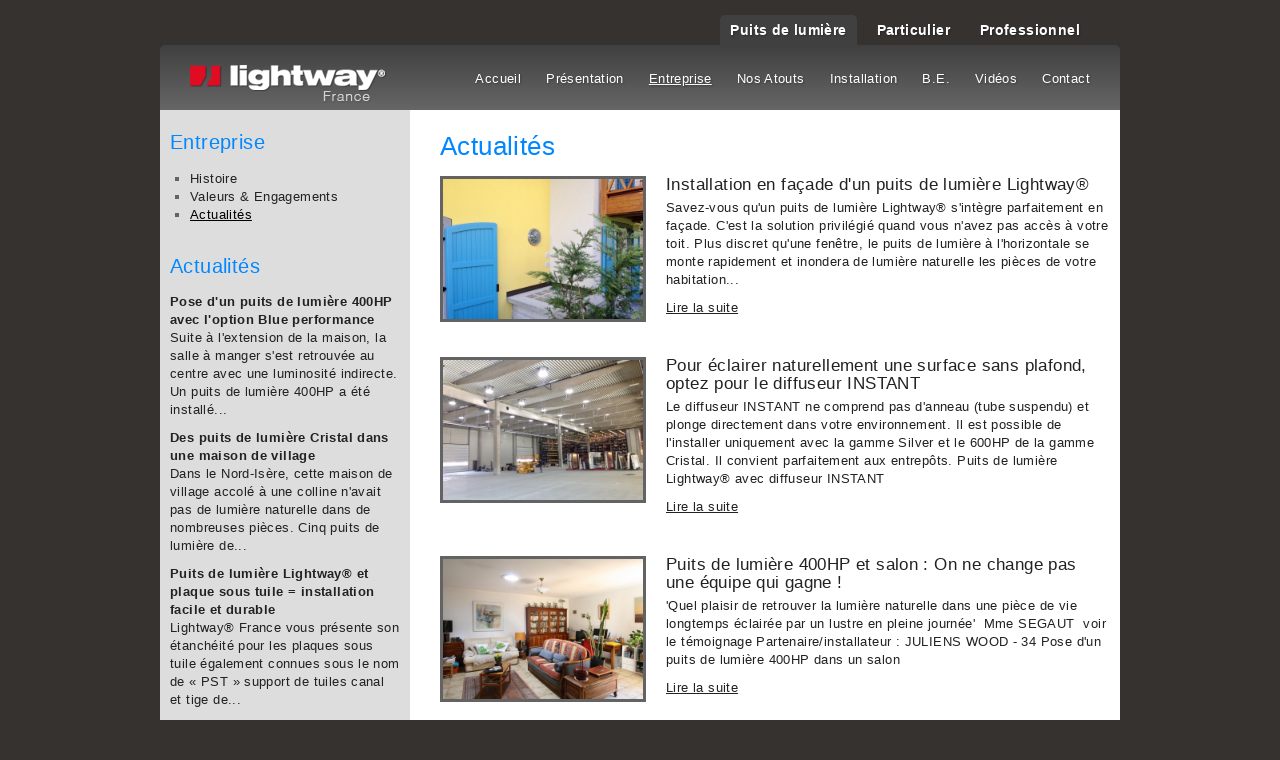

--- FILE ---
content_type: text/html; charset=utf-8
request_url: http://lightwayfrance.fr/actualites?page=3
body_size: 6875
content:
<!DOCTYPE html PUBLIC "-//W3C//DTD XHTML+RDFa 1.0//EN"
  "http://www.w3.org/MarkUp/DTD/xhtml-rdfa-1.dtd">
<html xmlns="http://www.w3.org/1999/xhtml" xml:lang="fr" version="XHTML+RDFa 1.0" dir="ltr"
  
  xmlns:content="http://purl.org/rss/1.0/modules/content/"
  xmlns:dc="http://purl.org/dc/terms/"
  xmlns:foaf="http://xmlns.com/foaf/0.1/"
  xmlns:og="http://ogp.me/ns#"
  xmlns:rdfs="http://www.w3.org/2000/01/rdf-schema#"
  xmlns:sioc="http://rdfs.org/sioc/ns#"
  xmlns:sioct="http://rdfs.org/sioc/types#"
  xmlns:skos="http://www.w3.org/2004/02/skos/core#"
  xmlns:xsd="http://www.w3.org/2001/XMLSchema#">

<head profile="http://www.w3.org/1999/xhtml/vocab">
  <meta http-equiv="Content-Type" content="text/html; charset=utf-8" />
<link rel="shortcut icon" href="http://lightwayfrance.fr/sites/default/files/favicon.ico" type="image/vnd.microsoft.icon" />
<meta name="description" content="Puits de lumière et conduits de lumière Lightway® distribués en exclusivité en France par LUMIVERT. Le puits de lumière Lightway® est le conduit de lumière dernière génération. Nous proposons la vente et l’installation des puits de lumière et conduits de lumière Lightway® sur toute la France." />
<meta name="keywords" content="puits de lumière, conduit de lumière, puit de lumiere, tube de lumière, conduits de lumière, canon de lumière, tarif, prix, installation, lumière naturelle" />
<meta name="generator" content="Drupal 7 (http://drupal.org)" />
<link rel="canonical" href="http://lightwayfrance.fr/actualites" />
<link rel="shortlink" href="http://lightwayfrance.fr/actualites" />
  <meta name="viewport" content="width=device-width, initial-scale=1.0">
  <title>Actualités | Puits de lumière LIGHTWAY et conduit de lumière naturelle</title>
  <link type="text/css" rel="stylesheet" href="http://lightwayfrance.fr/sites/default/files/css/css_xE-rWrJf-fncB6ztZfd2huxqgxu4WO-qwma6Xer30m4.css" media="all" />
<link type="text/css" rel="stylesheet" href="http://lightwayfrance.fr/sites/default/files/css/css_S26w7qpNpPD50KMaZPYzlzdTHTzwl1WEmzVwHslBKxM.css" media="all" />
<link type="text/css" rel="stylesheet" href="http://lightwayfrance.fr/sites/default/files/css/css_zBL88ASP3pSjMdMkXcrlsBzMwTCsYfGZ1ZbocTcu_j0.css" media="all" />
<link type="text/css" rel="stylesheet" href="http://lightwayfrance.fr/sites/default/files/css/css_7eL73fQ1VwpJWQxgPChAwnS4qwAPXEW_bFCXzsa-iuY.css" media="all" />
<link type="text/css" rel="stylesheet" href="http://lightwayfrance.fr/sites/default/files/css/css_mDxCF8ImVBb6oiL7Rq6KarwvxmvDV5PjnhYNE29pt_0.css" media="print" />
  <script type="text/javascript" src="http://lightwayfrance.fr/sites/all/modules/jquery_update/replace/jquery/1.7/jquery.min.js?v=1.7.2"></script>
<script type="text/javascript" src="http://lightwayfrance.fr/misc/jquery-extend-3.4.0.js?v=1.7.2"></script>
<script type="text/javascript" src="http://lightwayfrance.fr/misc/jquery-html-prefilter-3.5.0-backport.js?v=1.7.2"></script>
<script type="text/javascript" src="http://lightwayfrance.fr/misc/jquery.once.js?v=1.2"></script>
<script type="text/javascript" src="http://lightwayfrance.fr/misc/drupal.js?t8sy2q"></script>
<script type="text/javascript" src="http://lightwayfrance.fr/sites/all/modules/crm/scripts/crm.js?t8sy2q"></script>
<script type="text/javascript" src="http://lightwayfrance.fr/sites/default/files/languages/fr_FRty5WI9iTL9W6KCZvfaKGB8Ew5-p4P4RtkAS0IKthk.js?t8sy2q"></script>
<script type="text/javascript" src="http://lightwayfrance.fr/sites/all/modules/lightbox2/js/lightbox.js?1769470186"></script>
<script type="text/javascript" src="http://lightwayfrance.fr/sites/all/themes/lightway/js/scripts.js?t8sy2q"></script>
<script type="text/javascript" src="http://lightwayfrance.fr/sites/all/themes/lightway/js/jquery.slides.min.js?t8sy2q"></script>
<script type="text/javascript" src="http://lightwayfrance.fr/sites/all/themes/lightway/js/slicknav/dist/jquery.slicknav.js?t8sy2q"></script>
<script type="text/javascript">
<!--//--><![CDATA[//><!--
jQuery.extend(Drupal.settings, {"basePath":"\/","pathPrefix":"","setHasJsCookie":0,"ajaxPageState":{"theme":"lightway","theme_token":"uu9MgKt_aDxb7kBzwwhaCiWIJ1geHZ7MmKRZ-csE3rA","js":{"sites\/all\/modules\/jquery_update\/replace\/jquery\/1.7\/jquery.min.js":1,"misc\/jquery-extend-3.4.0.js":1,"misc\/jquery-html-prefilter-3.5.0-backport.js":1,"misc\/jquery.once.js":1,"misc\/drupal.js":1,"sites\/all\/modules\/crm\/scripts\/crm.js":1,"public:\/\/languages\/fr_FRty5WI9iTL9W6KCZvfaKGB8Ew5-p4P4RtkAS0IKthk.js":1,"sites\/all\/modules\/lightbox2\/js\/lightbox.js":1,"sites\/all\/themes\/lightway\/js\/scripts.js":1,"sites\/all\/themes\/lightway\/js\/jquery.slides.min.js":1,"sites\/all\/themes\/lightway\/js\/slicknav\/dist\/jquery.slicknav.js":1},"css":{"modules\/system\/system.base.css":1,"modules\/system\/system.menus.css":1,"modules\/system\/system.messages.css":1,"modules\/system\/system.theme.css":1,"sites\/all\/modules\/domain\/domain_nav\/domain_nav.css":1,"modules\/field\/theme\/field.css":1,"modules\/node\/node.css":1,"modules\/search\/search.css":1,"modules\/user\/user.css":1,"sites\/all\/modules\/views\/css\/views.css":1,"sites\/all\/modules\/ckeditor\/css\/ckeditor.css":1,"sites\/all\/themes\/lightway\/css\/tabs.css":1,"sites\/all\/modules\/ctools\/css\/ctools.css":1,"sites\/all\/modules\/lightbox2\/css\/lightbox.css":1,"sites\/all\/themes\/lightway\/css\/default.css":1,"sites\/all\/themes\/lightway\/css\/layout.css":1,"sites\/all\/themes\/lightway\/css\/style.css":1,"sites\/all\/themes\/lightway\/css\/rwd.css":1,"sites\/all\/themes\/lightway\/js\/slicknav\/dist\/slicknav.css":1,"sites\/all\/themes\/lightway\/css\/print.css":1}},"lightbox2":{"rtl":"0","file_path":"\/(\\w\\w\/)public:\/","default_image":"\/sites\/all\/modules\/lightbox2\/images\/brokenimage.jpg","border_size":10,"font_color":"000","box_color":"fff","top_position":"","overlay_opacity":"0.8","overlay_color":"000","disable_close_click":1,"resize_sequence":0,"resize_speed":400,"fade_in_speed":400,"slide_down_speed":600,"use_alt_layout":0,"disable_resize":0,"disable_zoom":1,"force_show_nav":0,"show_caption":1,"loop_items":0,"node_link_text":"View Image Details","node_link_target":0,"image_count":"Image !current \/ !total","video_count":"Video !current \/ !total","page_count":"Page !current \/ !total","lite_press_x_close":"press \u003Ca href=\u0022#\u0022 onclick=\u0022hideLightbox(); return FALSE;\u0022\u003E\u003Ckbd\u003Ex\u003C\/kbd\u003E\u003C\/a\u003E to close","download_link_text":"","enable_login":false,"enable_contact":false,"keys_close":"c x 27","keys_previous":"p 37","keys_next":"n 39","keys_zoom":"z","keys_play_pause":"32","display_image_size":"original","image_node_sizes":"()","trigger_lightbox_classes":"","trigger_lightbox_group_classes":"","trigger_slideshow_classes":"","trigger_lightframe_classes":"","trigger_lightframe_group_classes":"","custom_class_handler":0,"custom_trigger_classes":"","disable_for_gallery_lists":true,"disable_for_acidfree_gallery_lists":true,"enable_acidfree_videos":true,"slideshow_interval":5000,"slideshow_automatic_start":true,"slideshow_automatic_exit":true,"show_play_pause":true,"pause_on_next_click":false,"pause_on_previous_click":true,"loop_slides":false,"iframe_width":600,"iframe_height":400,"iframe_border":1,"enable_video":0}});
//--><!]]>
</script>
</head>
<body class="html not-front not-logged-in one-sidebar sidebar-first page-actualites domain-lightway-local-8888 i18n-fr" >
  <div id="skip">
    <a href="#main-menu">Jump to Navigation</a>
  </div>
    <div id="page" class="page with-navigation">
<div id="page-inner">

  <!-- ______________________ HEADER _______________________ -->

  <div id="header">
  <div id="header-inner">

          <a href="/" title="Accueil" rel="home" id="logo">
        <img src="http://lightwayfrance.fr/sites/default/files/logo_0.png" alt="Accueil"/>
      </a>
    
    
          <div id="header-region">
          <div class="region region-header">
    <div id="block-menu-menu-top-menu" class="block block-menu block-odd clearfix">
  <div class="block-inner">

                		
		<div class="content" >
		  <ul class="menu"><li class="first leaf puits-de-lumi-re mid-1388"><a href="/puits-de-lumiere">Puits de lumière</a></li>
<li class="leaf particulier mid-1389"><a href="http://www.puits-de-lumiere-particulier.lightwayfrance.fr/puits-de-lumiere-particulier">Particulier</a></li>
<li class="last leaf professionnel mid-1390"><a href="http://www.puits-de-lumiere-professionnel.lightwayfrance.fr/puits-de-lumiere-professionnel">Professionnel</a></li>
</ul>		</div>

  </div>
</div> <!-- /block-inner /block --><div id="block-system-main-menu" class="block block-system main-menu block-menu block-even clearfix">
  <div class="block-inner">

                		
		<div class="content" >
		  <ul class="menu"><li class="first leaf accueil mid-870"><a href="/puits-de-lumiere">Accueil</a></li>
<li class="expanded pr-sentation mid-1364"><a href="/puits-de-lumiere-lightwayr">Présentation</a><ul class="menu"><li class="first leaf concept mid-1186"><a href="/puits-de-lumiere-lightwayr">Concept</a></li>
<li class="leaf avantages mid-1374"><a href="/avantages">Avantages</a></li>
<li class="last leaf t-moignages mid-1395"><a href="/temoignages">Témoignages</a></li>
</ul></li>
<li class="expanded active-trail entreprise mid-1365"><a href="/histoire-et-developpement-des-puits-de-lumiere-lightwayr" class="active-trail">Entreprise</a><ul class="menu"><li class="first leaf histoire mid-1367"><a href="/histoire-et-developpement-des-puits-de-lumiere-lightwayr">Histoire</a></li>
<li class="leaf valeurs-engagements mid-1375"><a href="/valeurs-engagements">Valeurs &amp; Engagements</a></li>
<li class="last leaf active-trail actualit-s mid-1379"><a href="/actualites" class="active-trail active">Actualités</a></li>
</ul></li>
<li class="expanded nos-atouts mid-1366"><a href="/puits-de-lumiere-isolation">Nos Atouts</a><ul class="menu"><li class="first leaf isolation-renforc-e mid-1235"><a href="/puits-de-lumiere-isolation">Isolation renforcée</a></li>
<li class="leaf efficacit- mid-1376"><a href="/efficacite-des-puits-de-lumiere-lightwayr">Efficacité</a></li>
<li class="last leaf r-activit- mid-1377"><a href="/reactivite">Réactivité</a></li>
</ul></li>
<li class="leaf installation mid-1190"><a href="/installation-dun-puits-de-lumiere-lightwayr">Installation</a></li>
<li class="leaf b-e- mid-1191"><a href="/bureau-detudes">B.E.</a></li>
<li class="leaf vid-os mid-1183"><a href="/lightway-tv">Vidéos</a></li>
<li class="last expanded contact mid-390"><a href="/demande-dinformations">Contact</a><ul class="menu"><li class="first leaf demande-d-informations mid-1222"><a href="/demande-dinformations">Demande d&#039;informations</a></li>
<li class="leaf demande-de-devis mid-1223"><a href="/demande-de-devis">Demande de devis</a></li>
<li class="last leaf etre-mis-en-relation-avec-un-installateur mid-1240"><a href="/etre-mis-en-relation-avec-un-installateur">Etre mis en relation avec un installateur</a></li>
</ul></li>
</ul>		</div>

  </div>
</div> <!-- /block-inner /block -->  </div>
      </div>
    
  </div> <!-- /header-inner -->
  </div> <!-- /header -->

  <!-- ______________________ MAIN _______________________ -->

  <div id="main" class="clearfix">

  
  

  <div id="main-inner">
	  


    <div id="content">
      <div id="content-inner" class="inner column center">

                  <div id="content-header">
			
						
            
                          <h1 class="title">Actualités</h1>
            
                        
                          <div class="tabs"></div>
            
                        
          </div> <!-- /#content-header -->
        
        <div id="content-area">
            <div class="region region-content">
    <div id="block-system-main" class="block block-system block-odd clearfix">
  <div class="block-inner">

                		
		<div class="content" >
		  <div class="view view-actualit-s-liste view-id-actualit_s_liste view-display-id-page view-dom-id-c4937aa8601da7f5b39e52855e2316e3">
        
  
  
      <div class="view-content">
        <div class="views-row views-row-1 views-row-odd views-row-first">
      
  <div class="views-field views-field-field-actualite-image">        <div class="field-content"><a href="/installation-en-facade-dun-puits-de-lumiere-lightwayr"><img typeof="foaf:Image" src="http://lightwayfrance.fr/sites/default/files/styles/actualite-liste/public/actualite/puits_de_lumiere_facade.jpg?itok=RMJOjP7_" width="500" height="350" alt="Puits de lumière Lightway® façade" /></a></div>  </div>  
  <div class="views-field views-field-title">        <span class="field-content"><a href="/installation-en-facade-dun-puits-de-lumiere-lightwayr">Installation en façade d&#039;un puits de lumière Lightway®</a></span>  </div>  
  <div class="views-field views-field-field-actualite-description">        <span class="field-content">Savez-vous qu'un puits de lumière Lightway® s'intègre parfaitement en façade. C'est la solution privilégié quand vous n'avez pas accès à votre toit. Plus discret qu'une fenêtre, le puits de lumière à l'horizontale se monte rapidement et inondera de lumière naturelle les pièces de votre habitation...</span>  </div>  
  <div class="views-field views-field-view-node">        <span class="field-content"><a href="/installation-en-facade-dun-puits-de-lumiere-lightwayr">Lire la suite</a></span>  </div>  </div>
  <div class="views-row views-row-2 views-row-even">
      
  <div class="views-field views-field-field-actualite-image">        <div class="field-content"><a href="/pour-eclairer-naturellement-une-surface-sans-plafond-optez-pour-le-diffuseur-instant"><img typeof="foaf:Image" src="http://lightwayfrance.fr/sites/default/files/styles/actualite-liste/public/actualite/puit_de_lumiere-suspendu.jpg?itok=C6OJgWu6" width="500" height="350" alt="puit de lumière entrepôt" /></a></div>  </div>  
  <div class="views-field views-field-title">        <span class="field-content"><a href="/pour-eclairer-naturellement-une-surface-sans-plafond-optez-pour-le-diffuseur-instant">Pour éclairer naturellement une surface sans plafond, optez pour le diffuseur INSTANT</a></span>  </div>  
  <div class="views-field views-field-field-actualite-description">        <span class="field-content">Le diffuseur INSTANT ne comprend pas d'anneau (tube suspendu) et plonge directement dans votre environnement. Il est possible de l'installer uniquement avec la gamme Silver et le 600HP de la gamme Cristal. Il convient parfaitement aux entrepôts.
Puits de lumière Lightway® avec diffuseur INSTANT

</span>  </div>  
  <div class="views-field views-field-view-node">        <span class="field-content"><a href="/pour-eclairer-naturellement-une-surface-sans-plafond-optez-pour-le-diffuseur-instant">Lire la suite</a></span>  </div>  </div>
  <div class="views-row views-row-3 views-row-odd">
      
  <div class="views-field views-field-field-actualite-image">        <div class="field-content"><a href="/puits-de-lumiere-400hp-et-salon-ne-change-pas-une-equipe-qui-gagne"><img typeof="foaf:Image" src="http://lightwayfrance.fr/sites/default/files/styles/actualite-liste/public/actualite/puits_de_lumiere_salon_0.jpg?itok=vygE_ZB1" width="500" height="350" alt="conduit de lumière salon" /></a></div>  </div>  
  <div class="views-field views-field-title">        <span class="field-content"><a href="/puits-de-lumiere-400hp-et-salon-ne-change-pas-une-equipe-qui-gagne">Puits de lumière 400HP et salon : On ne change pas une équipe qui gagne !</a></span>  </div>  
  <div class="views-field views-field-field-actualite-description">        <span class="field-content">'Quel plaisir de retrouver la lumière naturelle dans une pièce de vie longtemps éclairée par un lustre en pleine journée'  Mme SEGAUT  voir le témoignage
Partenaire/installateur : JULIENS WOOD - 34
Pose d'un puits de lumière 400HP dans un salon

</span>  </div>  
  <div class="views-field views-field-view-node">        <span class="field-content"><a href="/puits-de-lumiere-400hp-et-salon-ne-change-pas-une-equipe-qui-gagne">Lire la suite</a></span>  </div>  </div>
  <div class="views-row views-row-4 views-row-even">
      
  <div class="views-field views-field-field-actualite-image">        <div class="field-content"><a href="/le-dome-en-cristal-sintegre-merveilleusement-bien-sur-de-lardoise-rombo"><img typeof="foaf:Image" src="http://lightwayfrance.fr/sites/default/files/styles/actualite-liste/public/actualite/puits_de_lumiere_ardoise_rombo.jpg?itok=AqyS6Bih" width="500" height="350" alt="Puit de lumière - Ardoise" /></a></div>  </div>  
  <div class="views-field views-field-title">        <span class="field-content"><a href="/le-dome-en-cristal-sintegre-merveilleusement-bien-sur-de-lardoise-rombo">Le dôme en cristal s&#039;intègre merveilleusement bien sur de l&#039;ardoise Rombo </a></span>  </div>  
  <div class="views-field views-field-field-actualite-description">        <span class="field-content">Pose d'un puits de lumière 300HP dans les Pyrénées Orientales à 1500 mètres d'altitude. L'installation a été réalisée sur une toiture en ardoise rombo.
Partenaire/installateur : Le Petit Charpentier - 66

 
</span>  </div>  
  <div class="views-field views-field-view-node">        <span class="field-content"><a href="/le-dome-en-cristal-sintegre-merveilleusement-bien-sur-de-lardoise-rombo">Lire la suite</a></span>  </div>  </div>
  <div class="views-row views-row-5 views-row-odd views-row-last">
      
  <div class="views-field views-field-field-actualite-image">        <div class="field-content"><a href="/installation-en-cours-de-trois-puits-de-lumiere-pour-un-appartement-dexception-dans-le-centre-de"><img typeof="foaf:Image" src="http://lightwayfrance.fr/sites/default/files/styles/actualite-liste/public/actualite/installation_puit_lumiere_lightway.jpg?itok=z-d4T5Cp" width="500" height="350" alt="Puits de lumière toit terrasse - Installation" /></a></div>  </div>  
  <div class="views-field views-field-title">        <span class="field-content"><a href="/installation-en-cours-de-trois-puits-de-lumiere-pour-un-appartement-dexception-dans-le-centre-de">Installation en cours de trois puits de lumière pour un appartement d&#039;exception dans le centre de Grenoble</a></span>  </div>  
  <div class="views-field views-field-field-actualite-description">        <span class="field-content">Et OUI ! Il n'est pas necéssaire d'avoir une maison pour installer un puits de lumière Lightway®. Trois puits de lumière Cristal en cours de montage pour un appartement situé au dernier étage dans le centre de Grenoble.

</span>  </div>  
  <div class="views-field views-field-view-node">        <span class="field-content"><a href="/installation-en-cours-de-trois-puits-de-lumiere-pour-un-appartement-dexception-dans-le-centre-de">Lire la suite</a></span>  </div>  </div>
    </div>
  
      <h2 class="element-invisible">Pages</h2><div class="item-list"><ul class="pager"><li class="pager-first first"><a title="Aller à la première page" href="/actualites">« premier</a></li>
<li class="pager-previous"><a title="Aller à la page précédente" href="/actualites?page=2">‹ précédent</a></li>
<li class="pager-item"><a title="Aller à la page 1" href="/actualites">1</a></li>
<li class="pager-item"><a title="Aller à la page 2" href="/actualites?page=1">2</a></li>
<li class="pager-item"><a title="Aller à la page 3" href="/actualites?page=2">3</a></li>
<li class="pager-current">4</li>
<li class="pager-item"><a title="Aller à la page 5" href="/actualites?page=4">5</a></li>
<li class="pager-item"><a title="Aller à la page 6" href="/actualites?page=5">6</a></li>
<li class="pager-item"><a title="Aller à la page 7" href="/actualites?page=6">7</a></li>
<li class="pager-item"><a title="Aller à la page 8" href="/actualites?page=7">8</a></li>
<li class="pager-item"><a title="Aller à la page 9" href="/actualites?page=8">9</a></li>
<li class="pager-next"><a title="Aller à la page suivante" href="/actualites?page=4">suivant ›</a></li>
<li class="pager-last last"><a title="Aller à la dernière page" href="/actualites?page=9">dernier »</a></li>
</ul></div>  
  
  
  
  
</div>		</div>

  </div>
</div> <!-- /block-inner /block --><div id="block-block-8" class="block block-block block-even clearfix">
  <div class="block-inner">

                		
		<div class="content" >
		  <ul><li>
		<a class="devis" href="/demande-de-devis">Je souhaite obtenir un devis</a></li>
<li>
		<a class="installateur" href="/etre-mis-en-relation-avec-un-installateur">Je souhaite être mis en relation avec un installateur</a></li>
<li>
		<a class="support" href="/demande-dinformations">Je souhaite un support ou une assitance technique</a></li>
<li>
		<a class="aide" href="/demande-dinformations">Je souhaite une aide pour le choix de mon puits de lumière</a></li>
</ul>		</div>

  </div>
</div> <!-- /block-inner /block -->  </div>
        </div>

        
      </div>
    </div> <!-- /content-inner /content -->

    
          <div id="sidebar-first" class="column sidebar first">
        <div id="sidebar-first-inner" class="inner">
            <div class="region region-sidebar-first">
    <div id="block-menu_block-1" class="block block-menu-block block-odd clearfix">
  <div class="block-inner">

                <h2 class="block-title">Entreprise</h2>
          		
		<div class="content" >
		  <div class="menu-block-wrapper menu-block-1 menu-name-main-menu parent-mlid-0 menu-level-2">
  <ul class="menu"><li class="first leaf menu-mlid-1367 histoire mid-1367"><a href="/histoire-et-developpement-des-puits-de-lumiere-lightwayr">Histoire</a></li>
<li class="leaf menu-mlid-1375 valeurs-engagements mid-1375"><a href="/valeurs-engagements">Valeurs &amp; Engagements</a></li>
<li class="last leaf active-trail active menu-mlid-1379 actualit-s mid-1379"><a href="/actualites" class="active-trail active">Actualités</a></li>
</ul></div>
		</div>

  </div>
</div> <!-- /block-inner /block --><div id="block-views-atualit_s_patch-block" class="block block-views block-even clearfix">
  <div class="block-inner">

                <h2 class="block-title">Actualités</h2>
          		
		<div class="content" >
		  <div class="view view-atualit-s-patch view-id-atualit_s_patch view-display-id-block view-dom-id-93e0d0e0f42c617da210cf6499a9226c">
        
  
  
      <div class="view-content">
        <div class="views-row views-row-1 views-row-odd views-row-first">
      
  <div class="views-field views-field-title">        <span class="field-content"><a href="/pose-dun-puits-de-lumiere-400hp-avec-loption-blue-performance">Pose d&#039;un puits de lumière 400HP avec l&#039;option Blue performance</a></span>  </div>  
  <div class="views-field views-field-field-actualite-description">        <span class="field-content">Suite à l'extension de la maison, la salle à manger s'est retrouvée au centre avec une luminosité indirecte. Un puits de lumière 400HP a été installé...</span>  </div>  </div>
  <div class="views-row views-row-2 views-row-even">
      
  <div class="views-field views-field-title">        <span class="field-content"><a href="/des-puits-de-lumiere-cristal-dans-une-maison-de-village"> Des puits de lumière Cristal dans une maison de village </a></span>  </div>  
  <div class="views-field views-field-field-actualite-description">        <span class="field-content">Dans le Nord-Isère, cette maison de village accolé à une colline n'avait pas de lumière naturelle dans de nombreuses pièces. Cinq puits de lumière de...</span>  </div>  </div>
  <div class="views-row views-row-3 views-row-odd views-row-last">
      
  <div class="views-field views-field-title">        <span class="field-content"><a href="/puits-de-lumiere-lightwayr-et-plaque-sous-tuile-installation-facile-et-durable">Puits de lumière Lightway® et plaque sous tuile = installation  facile et durable</a></span>  </div>  
  <div class="views-field views-field-field-actualite-description">        <span class="field-content">Lightway® France vous présente son étanchéité pour les plaques sous tuile également connues sous le nom de « PST » support de tuiles canal et tige de...</span>  </div>  </div>
    </div>
  
  
  
  
      <div class="view-footer">
      <p><a href="/actualites">Toutes les actualités</a></p>
    </div>
  
  
</div>		</div>

  </div>
</div> <!-- /block-inner /block --><div id="block-block-4" class="block block-block block-odd clearfix">
  <div class="block-inner">

                		
		<div class="content" >
		  <p><a href="/demande-de-devis">Demande de devis</a></p>
		</div>

  </div>
</div> <!-- /block-inner /block --><div id="block-block-5" class="block block-block block-even clearfix">
  <div class="block-inner">

                		
		<div class="content" >
		  <p><a href="http://www.lightwayfrance.fr" target="_blank">Brochure commerciale</a></p>
		</div>

  </div>
</div> <!-- /block-inner /block --><div id="block-block-7" class="block block-block block-odd clearfix">
  <div class="block-inner">

                		
		<div class="content" >
		  <p><a href="/demande-dinformations">Demande d'informations</a></p>
		</div>

  </div>
</div> <!-- /block-inner /block --><div id="block-block-9" class="block block-block block-even clearfix">
  <div class="block-inner">

                		
		<div class="content" >
		  <p><a href="/inscription-newsletter">S'inscrire à la Newsletter</a></p>
		</div>

  </div>
</div> <!-- /block-inner /block -->  </div>
        </div>
      </div>
     <!-- /sidebar-first -->

     <!-- /sidebar-second -->

	<div class="clear"></div>
  </div> <!-- /main-inner -->
  </div> <!-- /main -->

  <!-- ______________________ FOOTER _______________________ -->

      <div id="footer">
    <div id="footer-inner">
        <div class="region region-footer">
    <div id="block-block-3" class="block block-block block-odd clearfix">
  <div class="block-inner">

                		
		<div class="content" >
		  <p>Lightway® France - Chemin de la croix de pierre - 38660 Saint Pancrasse - Tél. : 04 76 43 88 10 - Fax : 09 81 40 53 18 - Mail. : contact(at)lightwayfrance.fr</p>
		</div>

  </div>
</div> <!-- /block-inner /block --><div id="block-menu-menu-menu-pied-de-page" class="block block-menu block-even clearfix">
  <div class="block-inner">

                		
		<div class="content" >
		  <ul class="menu"><li class="first leaf mentions-l-gales mid-1176"><a href="/mentions-legales">Mentions légales</a></li>
<li class="leaf liens mid-1177"><a href="/nos-partenaires-et-amis">Liens</a></li>
<li class="leaf devenir-installateur mid-1178"><a href="/devenir-installateur">Devenir installateur</a></li>
<li class="last leaf espace-pro mid-1442"><a href="/fichiers-techniques">Espace Pro</a></li>
</ul>		</div>

  </div>
</div> <!-- /block-inner /block --><div id="block-block-6" class="block block-block block-odd clearfix">
  <div class="block-inner">

                		
		<div class="content" >
		  <p><a href="https://www.facebook.com/PuitsdelumiereLightway?ref=stream"><img alt="" src="/sites/default/files/imce/blocs/facebook_logo_square.png" style="width: 40px; height: 40px;" /></a></p>
		</div>

  </div>
</div> <!-- /block-inner /block -->  </div>
    </div> <!-- /footer-inner -->
    </div> <!-- /footer -->
  
</div> <!-- /page-inner -->
</div> <!-- /page -->  
<script type="text/javascript">

  var _gaq = _gaq || [];
  _gaq.push(['_setAccount', 'UA-46682685-1']);
  _gaq.push(['_setDomainName', 'lightwayfrance.fr']);
  _gaq.push(['_trackPageview']);

  (function() {
    var ga = document.createElement('script'); ga.type = 'text/javascript'; ga.async = true;
    ga.src = ('https:' == document.location.protocol ? 'https://ssl' : 'http://www') + '.google-analytics.com/ga.js';
    var s = document.getElementsByTagName('script')[0]; s.parentNode.insertBefore(ga, s);
  })();

</script>

</body>
</html>


--- FILE ---
content_type: text/css
request_url: http://lightwayfrance.fr/sites/default/files/css/css_zBL88ASP3pSjMdMkXcrlsBzMwTCsYfGZ1ZbocTcu_j0.css
body_size: 1691
content:
div.tabs{margin:0 0 5px 0;}ul.primary,ul.secondary{width:99%;}ul.primary{margin:0;padding:0 0 0 10px;border-width:0;list-style:none;white-space:nowrap;line-height:normal;background:url(/sites/all/themes/lightway/images/tabs/tab-bar.png) repeat-x left bottom;}ul.primary li{float:left;margin:0;padding:0;}ul.primary li.active a,ul.primary li.active a:hover{border-width:0;color:black;background-color:transparent;background:url(/sites/all/themes/lightway/images/tabs/tab-left.png) no-repeat left 0;}ul.primary li.active a .tab,ul.primary li.active a:hover .tab{background:url(/sites/all/themes/lightway/images/tabs/tab-right.png) no-repeat right 0;}ul.primary li a{display:block;height:24px;margin:0;padding:0 0 0 5px;border-width:0;font-weigh:bold;text-decoration:none;color:#777777;background-color:transparent;background:url(/sites/all/themes/lightway/images/tabs/tab-left.png) no-repeat left -38px;}ul.primary li a:hover{border-width:0;background-color:transparent;background:url(/sites/all/themes/lightway/images/tabs/tab-left.png) no-repeat left -76px;}ul.primary li a:hover .tab{background:url(/sites/all/themes/lightway/images/tabs/tab-right.png) no-repeat right -76px;}ul.primary li a .tab{display:block;height:20px;margin:0;padding:4px 13px 0 6px;border-width:0;line-height:20px;background:url(/sites/all/themes/lightway/images/tabs/tab-right.png) no-repeat right -38px;}ul.secondary{margin:0;padding:0 0 0 5px;border-bottom:1px solid silver;list-style:none;white-space:nowrap;background:url(/sites/all/themes/lightway/images/tabs/tab-secondary-bg.png) repeat-x left bottom;}ul.secondary li{float:left;margin:0 5px 0 0;padding:5px 0;border-right:none;}ul.secondary a{display:block;height:24px;margin:0;padding:0;border:1px solid silver;text-decoration:none;color:#777777;background:url(/sites/all/themes/lightway/images/tabs/tab-secondary.png) repeat-x left -56px;}ul.secondary a .active,ul.secondary a .active:hover{border:1px solid silver;color:black;background:url(/sites/all/themes/lightway/images/tabs/tab-secondary.png) repeat-x left top;}ul.secondary a:hover{background:url(/sites/all/themes/lightway/images/tabs/tab-secondary.png) repeat-x left bottom;}ul.secondary a .tab{display:block;height:18px;margin:0;padding:3px 8px;line-height:18px;}
.ctools-locked{color:red;border:1px solid red;padding:1em;}.ctools-owns-lock{background:#ffffdd none repeat scroll 0 0;border:1px solid #f0c020;padding:1em;}a.ctools-ajaxing,input.ctools-ajaxing,button.ctools-ajaxing,select.ctools-ajaxing{padding-right:18px !important;background:url(/sites/all/modules/ctools/images/status-active.gif) right center no-repeat;}div.ctools-ajaxing{float:left;width:18px;background:url(/sites/all/modules/ctools/images/status-active.gif) center center no-repeat;}
#lightbox{position:absolute;top:40px;left:0;width:100%;z-index:100;text-align:center;line-height:0;}#lightbox a img{border:none;}#outerImageContainer{position:relative;background-color:#fff;width:250px;height:250px;margin:0 auto;min-width:240px;overflow:hidden;}#imageContainer,#frameContainer,#modalContainer{padding:10px;}#modalContainer{line-height:1em;overflow:auto;}#loading{height:25%;width:100%;text-align:center;line-height:0;position:absolute;top:40%;left:45%;}#hoverNav{position:absolute;top:0;left:0;height:100%;width:100%;z-index:10;}#imageContainer>#hoverNav{left:0;}#frameHoverNav{z-index:10;margin-left:auto;margin-right:auto;width:20%;position:absolute;bottom:0px;height:45px;}#imageData>#frameHoverNav{left:0;}#hoverNav a,#frameHoverNav a{outline:none;}#prevLink,#nextLink{width:49%;height:100%;background:transparent url(/sites/all/modules/lightbox2/images/blank.gif) no-repeat;display:block;}#prevLink,#framePrevLink{left:0;float:left;}#nextLink,#frameNextLink{right:0;float:right;}#prevLink:hover,#prevLink:visited:hover,#prevLink.force_show_nav,#framePrevLink{background:url(/sites/all/modules/lightbox2/images/prev.gif) left 15% no-repeat;}#nextLink:hover,#nextLink:visited:hover,#nextLink.force_show_nav,#frameNextLink{background:url(/sites/all/modules/lightbox2/images/next.gif) right 15% no-repeat;}#prevLink:hover.force_show_nav,#prevLink:visited:hover.force_show_nav,#framePrevLink:hover,#framePrevLink:visited:hover{background:url(/sites/all/modules/lightbox2/images/prev_hover.gif) left 15% no-repeat;}#nextLink:hover.force_show_nav,#nextLink:visited:hover.force_show_nav,#frameNextLink:hover,#frameNextLink:visited:hover{background:url(/sites/all/modules/lightbox2/images/next_hover.gif) right 15% no-repeat;}#framePrevLink,#frameNextLink{width:45px;height:45px;display:block;position:absolute;bottom:0px;}#imageDataContainer{font:10px Verdana,Helvetica,sans-serif;background-color:#fff;margin:0 auto;line-height:1.4em;min-width:240px;}#imageData{padding:0 10px;}#imageData #imageDetails{width:70%;float:left;text-align:left;}#imageData #caption{font-weight:bold;}#imageData #numberDisplay{display:block;clear:left;padding-bottom:1.0em;}#imageData #lightbox2-node-link-text{display:block;padding-bottom:1.0em;}#imageData #bottomNav{height:66px;}.lightbox2-alt-layout #imageData #bottomNav,.lightbox2-alt-layout-data #bottomNav{margin-bottom:60px;}#lightbox2-overlay{position:absolute;top:0;left:0;z-index:90;width:100%;height:500px;background-color:#000;}#overlay_default{opacity:0.6;}#overlay_macff2{background:transparent url(/sites/all/modules/lightbox2/images/overlay.png) repeat;}.clearfix:after{content:".";display:block;height:0;clear:both;visibility:hidden;}* html>body .clearfix{display:inline;width:100%;}* html .clearfix{height:1%;}#bottomNavClose{display:block;background:url(/sites/all/modules/lightbox2/images/close.gif) left no-repeat;margin-top:33px;float:right;padding-top:0.7em;height:26px;width:26px;}#bottomNavClose:hover{background-position:right;}#loadingLink{display:block;background:url(/sites/all/modules/lightbox2/images/loading.gif) no-repeat;width:32px;height:32px;}#bottomNavZoom{display:none;background:url(/sites/all/modules/lightbox2/images/expand.gif) no-repeat;width:34px;height:34px;position:relative;left:30px;float:right;}#bottomNavZoomOut{display:none;background:url(/sites/all/modules/lightbox2/images/contract.gif) no-repeat;width:34px;height:34px;position:relative;left:30px;float:right;}#lightshowPlay{margin-top:42px;float:right;margin-right:5px;margin-bottom:1px;height:20px;width:20px;background:url(/sites/all/modules/lightbox2/images/play.png) no-repeat;}#lightshowPause{margin-top:42px;float:right;margin-right:5px;margin-bottom:1px;height:20px;width:20px;background:url(/sites/all/modules/lightbox2/images/pause.png) no-repeat;}.lightbox2-alt-layout-data #bottomNavClose,.lightbox2-alt-layout #bottomNavClose{margin-top:93px;}.lightbox2-alt-layout-data #bottomNavZoom,.lightbox2-alt-layout-data #bottomNavZoomOut,.lightbox2-alt-layout #bottomNavZoom,.lightbox2-alt-layout #bottomNavZoomOut{margin-top:93px;}.lightbox2-alt-layout-data #lightshowPlay,.lightbox2-alt-layout-data #lightshowPause,.lightbox2-alt-layout #lightshowPlay,.lightbox2-alt-layout #lightshowPause{margin-top:102px;}.lightbox_hide_image{display:none;}#lightboxImage{-ms-interpolation-mode:bicubic;}


--- FILE ---
content_type: text/css
request_url: http://lightwayfrance.fr/sites/default/files/css/css_7eL73fQ1VwpJWQxgPChAwnS4qwAPXEW_bFCXzsa-iuY.css
body_size: 4834
content:
*{margin:0;padding:0;}.clearfix{display:inline-block;}.clearfix:after{content:".";display:block;height:0;clear:both;visibility:hidden;}* html .clearfix{height:1%;}.clearfix{display:block;}.clearleft,.clearl,.cleft{clear:left;}.clearright,.clearr,.cright{clear:right;}.clear,.clearboth,.clearall{clear:both;}.floatleft,.fleft,.floatl{float:left;margin:0 10px 5px 0;}.floatright,.fright,.floatr{float:right;margin:0 0 5px 10px;}#skip a:link,#skip a:hover,#skip a:visited{position:absolute;left:-10000px;top:auto;width:1px;height:1px;overflow:hidden;}#skip a:active,#skip a:focus{position:static;width:auto;height:auto;}div.view div.views-admin-links{width:auto;}div.block{position:relative;}div.block .edit{display:none;position:absolute;right:-20px;top:-5px;z-index:40;padding:3px 8px 0;font-size:10px;line-height:16px;background-color:white;border:1px solid #cccccc;-moz-border-radius:3px;-webkit-border-radius:3px;-moz-box-shadow:0 1px 3px #888888;-webkit-box-shadow:-1px 1px 2px #666666;}div.block .edit a{display:block;border:0;padding:0;margin:0;}div.block:hover .edit{display:block;}.with-wireframes #header,.with-wireframes #content-top,.with-wireframes #content-top > *,.with-wireframes #content-header,.with-wireframes #content-header > *,.with-wireframes #content-area,.with-wireframes #content-area > *,.with-wireframes #content-bottom,.with-wireframes #content-bottom > *,.with-wireframes #primary,.with-wireframes #secondary,.with-wireframes #sidebar-left-inner,.with-wireframes #sidebar-right-inner,.with-wireframes .block{padding:2px;border:1px solid #bbbbbb;}.with-wireframes .node{border-bottom:1px solid #bbbbbb;margin-bottom:10px;}.with-wireframes .block{margin-bottom:3px;}.with-wireframes #content-top,.with-wireframes #content-header,.with-wireframes #content-area,.with-wireframes #content-bottom{margin:0 3px 3px;}.with-wireframes #footer{margin-top:3px;padding:2px;border:1px solid #cccccc;}.with-wireframes.with-navigation #content,.with-wireframes.with-navigation .sidebar{margin-top:50px;}.with-wireframes #navigation{height:50px;}
#page{}#content{float:left;width:100%;margin-right:-100%;padding:0;}.sidebar{float:left;}#sidebar-second{float:right;}#footer{float:none;clear:both;}#header,#footer,.mission,.breadcrumb,.node{clear:both;}.two-sidebars .center,.sidebar-first .center{margin-left:270px;}#sidebar-first{width:250px;margin-right:-250px;}.two-sidebars .center,.sidebar-second .center{margin-right:200px;}#sidebar-second{width:200px;}.inner{padding:0;}#navigation{float:left;margin-left:0;margin-right:-100%;padding:0;width:100%;height:40px;}.with-navigation #content,.with-navigation .sidebar{margin-top:20px;}
body{margin:0;font:13px/1.4em Helvetica,"Helvetica Neue",Arial,sans-serif;letter-spacing:0.03em;background:#363230;color:#222222;}a:link,a:visited{color:#222222;text-decoration:underline;}a:hover,a:active{color:#222222;text-decoration:none;}#site-name{font-size:2.2em;line-height:1.3em;font-weight:300;padding:0 0 0.5em;margin:0;}h1,h2,h3,h4,h5,h6{line-height:1.3em;}h1{font-size:2em;font-weight:normal;padding:0 0 0.5em;margin:0;color:#0187FF;}h2{font-size:1.5em;font-weight:normal;margin-bottom:0.75em;color:#0187FF;}h3{font-size:1.1em;margin-bottom:1em;}h4{font-size:1em;margin-bottom:0.8em;}h5{font-size:1em;font-weight:600;margin-bottom:0;}h6{font-size:1em;font-weight:bold;}p{margin:0 0 1em 0;}ul,ol{margin-left:0;padding-left:2em;}table{width:99%;}tr.even td,tr.odd td{padding:10px 5px;}tr.odd{background-color:white;}pre,code,tt{font:1em "andale mono","lucida console",monospace;line-height:1.5;}pre{background-color:#efefef;display:block;padding:5px;margin:5px 0;border:1px solid #aaaaaa;}ul{list-style-type:disc;}ul ul{list-style-type:circle;}ul ul ul{list-style-type:square;}ul ul ul ul{list-style-type:circle;}ol{list-style-type:decimal;}ol ol{list-style-type:lower-alpha;}ol ol ol{list-style-type:decimal;}abbr{border-bottom:1px dotted #666666;cursor:help;white-space:nowrap;}#edit-title{font-size:24px;width:99%;}#system-themes-form img{width:100px;}.form-item .description{font-style:italic;line-height:1.2em;font-size:0.8em;margin-top:5px;color:#777777;}#edit-delete{color:#cc0000;}div.messages{padding:9px;margin:1em 0;color:#003366;background:#bbddff;border:1px solid #aaccee;}div.warning{color:#884400;background:#ffee66;border-color:#eedd55;}div.error{color:white;background:#ee6633;border-color:#dd5522;}div.status{color:#336600;background:#ccff88;border-color:#bbee77;}div.messages p{margin:0;padding:0;}#main{}#main-inner{width:960px;margin:0 auto;background:#fff url(/sites/all/themes/lightway/images/sidebar.jpg) repeat-y;padding-bottom:40px;}ul.contextual-links ul,ul.contextual-links li{margin:0!important;padding:0!important;}ul.contextual-links li{float:none!important;display:block!important;text-align:left!important;font-size:11px!important;height:auto!important;}ul.contextual-links li a{text-shadow:none!important;}.front h1.title{display:none;}.sidebar .inner,#content-inner{padding:0 10px;}.item-list .pager{padding-top:20px;font-size:0.9em;}.item-list .pager li{padding:0;}.node-page .node-inner img,.node-actualite .node-inner img,.view-actualit-s-liste .views-field-field-actualite-image img,#block-block-11 img,#block-block-13 img,#block-block-15 img,.views-field-field-temoignage-image img{border:3px solid #636363;}.social-bottons img{border:none!important;}img.no-border{border:none!important;}#header{margin-top:10px;}#header-inner{height:65px;width:960px;margin:0 auto;position:relative;background:#404040;background:-moz-linear-gradient(top,#404040 0%,#666666 100%);background:-webkit-gradient(linear,left top,left bottom,color-stop(0%,#404040),color-stop(100%,#666666));background:-webkit-linear-gradient(top,#404040 0%,#666666 100%);background:-o-linear-gradient(top,#404040 0%,#666666 100%);background:-ms-linear-gradient(top,#404040 0%,#666666 100%);filter:progid:DXImageTransform.Microsoft.gradient(startColorstr='#404040',endColorstr='#666666',GradientType=0);background:linear-gradient(top,#404040 0%,#666666 100%);-webkit-border-top-left-radius:5px;-webkit-border-top-right-radius:5px;-moz-border-radius-topleft:5px;-moz-border-radius-topright:5px;border-top-left-radius:5px;border-top-right-radius:5px;}#logo{float:left;margin:20px 0 0 30px;}#logo img{display:block;}#header-region{float:right;}#header .block-menu{float:right;margin-top:10px;padding-right:30px;}#header .block-menu ul,#header .block-menu li{list-style:none;list-style-image:none;margin:0;padding:0;position:relative;}#header .block-menu li{float:left;margin-left:25px;height:30px;color:#fff;}#header .block-menu li a{color:#fff;text-shadow:1px 1px 2px rgba(0,0,0,0.3);text-decoration:none;}#header .block-menu li a.active,#header .block-menu li a.active-trail,#header .block-menu li a:hover{text-decoration:underline;}#header .block-menu ul ul{display:none;position:absolute;top:30px;left:0;background:#fff;-webkit-border-radius:5px;-moz-border-radius:5px;border-radius:5px;z-index:1000;font-size:0.9em;padding:5px 0;border:1px solid #666666;}#header .block-menu ul li:hover ul{display:block!important;}#header .block-menu ul ul a{color:#222;display:block;white-space:nowrap;text-shadow:none;}#header .block-menu ul ul li{color:#222;margin:0;padding:0 10px;float:none;height:auto;}#header .block-menu ul ul ul{position:relative;top:0;font-size:1em;padding:0;border:none;}#block-menu-menu-menu-principal-particuliers,#block-menu-menu-menu-principal-professionne,#block-system-main-menu{clear:both;}#block-menu-menu-top-menu.block-menu{margin-top:5px;font-size:1.1em;font-weight:bold;float:right;}#block-menu-menu-top-menu.block-menu li{height:auto;}.domain-lightway-local-8888 #block-menu-menu-top-menu.block-menu li.mid-1388 a,.domain-puits-de-lumiere-particuliers-lightway-local-8888 #block-menu-menu-top-menu.block-menu li.mid-1389 a,.domain-puits-de-lumiere-professionnels-lightway-local-8888 #block-menu-menu-top-menu.block-menu li.mid-1390 a{text-decoration:underline;}#block-menu-menu-top-menu.block-menu li.mid-1443{font-size:0.9em;font-weight:normal;}#header{margin-top:45px;position:relative;}#header .block-menu{margin-top:25px;}#block-menu-menu-top-menu.block-menu{position:absolute;top:-30px;margin:0;right:-10px;height:30px;}#block-menu-menu-top-menu.block-menu li{margin-left:10px;}#block-menu-menu-top-menu.block-menu li a{display:block;padding:0 10px;line-height:30px;}.domain-lightway-local-8888 #block-menu-menu-top-menu.block-menu li.mid-1388 a,.domain-puits-de-lumiere-particuliers-lightway-local-8888 #block-menu-menu-top-menu.block-menu li.mid-1389 a,.domain-puits-de-lumiere-professionnels-lightway-local-8888 #block-menu-menu-top-menu.block-menu li.mid-1390 a{text-decoration:none;background:#404040;-webkit-border-top-left-radius:5px;-webkit-border-top-right-radius:5px;-moz-border-radius-topleft:5px;-moz-border-radius-topright:5px;border-top-left-radius:5px;border-top-right-radius:5px;}.patchs-accueil{margin:20px 0;}.patchs-accueil .content ul,.patchs-accueil .content li{margin:0;padding:0;list-style:none;list-style-image:none;}.patchs-accueil .content li{display:inline-block;}.patchs-accueil .content li{display:inline-block;}.patchs-accueil .content li a{display:block;text-indent:-9999em;width:300px;height:127px;}.patchs-accueil .content li a#particulier{background:url(/sites/all/themes/lightway/images/patch-home-particulier.png) no-repeat;}.patchs-accueil .content li a#professionnel{background:url(/sites/all/themes/lightway/images/patch-home-professionnel.png) no-repeat;margin-left:30px;}.patchs-accueil .content li a#gamme{background:url(/sites/all/themes/lightway/images/patch-home-gamme.png) no-repeat;}.patchs-accueil .content li a#realisations{background:url(/sites/all/themes/lightway/images/patch-home-realisations.png) no-repeat;margin-left:30px;}.patchs-accueil .content li a#documentation{background:url(/sites/all/themes/lightway/images/patch-home-documentation.png) no-repeat;margin-left:30px;}.node-diaporama .slidesjs-navigation{position:absolute;top:0;z-index:100;display:block;height:100%;width:100px;text-indent:-9999em;}.node-diaporama .slidesjs-previous{left:0;background:url(/sites/all/themes/lightway/images/slideshow-prev.png) 25px 223px no-repeat;}.node-diaporama .slidesjs-next{right:0;background:url(/sites/all/themes/lightway/images/slideshow-next.png) 50px 223px no-repeat;}.field-name-field-page-galerie-photo .field-item{float:left;margin:0 17px 15px 0;}.field-name-field-page-galerie-photo .field-item img{display:block;}.field-name-field-actualite-galerie .field-item{float:left;margin:0 17px 15px 0;}.field-name-field-actualite-galerie .field-item img{display:block;}#block-views-atualit_s_patch-block{margin-top:30px;}.view-atualit-s-patch{margin-bottom:30px;}.view-atualit-s-patch .views-field-title{font-weight:bold;}.view-atualit-s-patch .views-field-title a{text-decoration:none;}.view-atualit-s-patch .views-field-title a:hover{text-decoration:underline;}.view-atualit-s-patch .views-row{margin-bottom:10px;}#block-block-4 .content a,#block-block-5 .content a,#block-block-7 .content a,#block-block-9 .content a{display:block;width:230px;height:98px;text-indent:-9999em;margin-top:20px;}#block-block-4 .content a{background:url(/sites/all/themes/lightway/images/sidebar-demande-devis.png) no-repeat;}#block-block-5 .content a{background:url(/sites/all/themes/lightway/images/sidebar-brochure.png) no-repeat;}#block-block-7 .content a{background:url(/sites/all/themes/lightway/images/sidebar-demande-information.png) no-repeat;}#block-block-9 .content a{background:url(/sites/all/themes/lightway/images/sidebar-newsletter.png) no-repeat;}#sidebar-first .block-menu,#sidebar-first .block-menu-block{margin-bottom:20px;}#sidebar-first .block-menu ul,#sidebar-first .block-menu li,#sidebar-first .block-menu-block ul,#sidebar-first .block-menu-block li{margin:0;padding:0;list-style:none;list-style-image:none;}#sidebar-first .block-menu ul,#sidebar-first .block-menu-block ul{padding-left:20px;}#sidebar-first .block-menu li,#sidebar-first .block-menu-block li{list-style:square;color:#636363;}#sidebar-first .block-menu li a,#sidebar-first .block-menu-block li a{text-decoration:none;}#sidebar-first .block-menu li a.active,#sidebar-first .block-menu-block li a.active,#sidebar-first .block-menu li a:hover,#sidebar-first .block-menu-block li a:hover{text-decoration:underline;}#block-block-8{margin-top:40px;}#block-block-8 .content ul,#block-block-8 .content li{list-style:none;list-style-image:none;margin:0;padding:0;}#block-block-8 .content li{float:left;}#block-block-8 .content li a{display:block;width:300px;margin-bottom:20px;height:72px;text-indent:-9999em;}#block-block-8 .content li a.devis{background:url(/sites/all/themes/lightway/images/patch-bas-devis.png) no-repeat;margin-right:40px;}#block-block-8 .content li a.installateur{background:url(/sites/all/themes/lightway/images/patch-bas-installateur.png) no-repeat;}#block-block-8 .content li a.support{background:url(/sites/all/themes/lightway/images/patch-bas-support.png) no-repeat;margin-right:40px;}#block-block-8 .content li a.aide{background:url(/sites/all/themes/lightway/images/patch-bas-aide.png) no-repeat;}.view-actualit-s-liste .views-row{margin-bottom:40px;clear:both;}.view-actualit-s-liste img{float:left;margin:0 20px 20px 0;}.view-actualit-s-liste .views-field-title{font-size:1.3em;margin-bottom:5px;}.view-actualit-s-liste .views-field-title a{text-decoration:none;}.view-actualit-s-liste .views-field-title a:hover{text-decoration:underline;}.view-actualit-s-liste .views-field-field-actualite-description{margin-bottom:10px;}.webform-client-form input.form-text,.webform-client-form textarea{background:none;border:1px solid #999;padding:5px;font-family:Helvetica,"Helvetica Neue",Arial,sans-serif;font-size:13px;color:#444;}.form-required{color:#222;}.webform-client-form textarea{width:600px;}.webform-client-form input#edit-submit.form-submit{background:#141414;color:#fff;border:none;padding:10px;font-size:13px;font-family:Helvetica,"Helvetica Neue",Arial,sans-serif;cursor:pointer;}.webform-client-form input#edit-submit.form-submit:hover{background:#626262;}.webform-confirmation + .links{display:none;}.field-type-social-buttons{clear:both;padding-top:30px;}.social-bottons .social-botton{float:left;}.webform-client-form fieldset{border:1px solid #999;}.webform-client-form fieldset legend{font-weight:bold;font-size:1.2em;}.node-webform h2{display:none;}#node-10 .field-name-body h2{cursor:pointer;}#node-10 .field-name-body h2:hover{text-decoration:underline;}#block-views-temoignages-block_1{background:#DDDDDD;padding:20px;margin-bottom:30px;border:1px solid #BBB;}#block-views-temoignages-block_1 .view-footer p{margin:0;}#block-views-temoignages-block_1 .views-row{margin-bottom:20px;}#block-views-temoignages-block_1 .views-field-body{font-style:italic;}#block-views-temoignages-block_1 .views-field-title{text-align:right;}#block-views-temoignages-block_1 .view-footer{text-align:right;}.view-display-id-page_1 .views-row{margin:0 0 30px;clear:both;float:left;}.view-display-id-page_1 .views-field-title{font-weight:bold;}.views-field-field-temoignage-image img{margin:0 10px 10px 0;float:left;}.node-page-liens
.field-name-field-plf-cat-title{font-size:1.2em;font-weight:bold;margin-bottom:10px;color:#0187ff;}.field-collection-item-field-pl-fichiers{margin-bottom:40px;}.field-name-field-plfl-titre{display:inline-block;margin-right:20px;}.field-name-field-plfl-fichier{display:inline-block;}#footer-inner{width:960px;margin:0 auto;background:#141414;padding:10px 0;position:relative;}#footer{color:#A6A6A6;font-size:11px;}#footer a{color:#A6A6A6;text-decoration:none;}#footer a:hover,#footer a.active{color:#fff;text-decoration:underline;}#footer ul,#footer li{list-style:none;list-style-image:none;margin:0;padding:0;text-align:center;}#footer li{display:inline;padding:0 10px;}#block-block-3{text-align:center;}.facebook a{position:absolute!important;bottom:10px;right:10px;}img�{display:none;}
body{-webkit-text-size-adjust:none;}input.form-submit{-webkit-border-radius:0;-webkit-appearance:none;}div.tabs{margin:0;}#header-inner,#main-inner,#footer-inner,#content{max-width:960px;width:100%;}#image-intro-inner,#content-top-inner{margin:0 auto;max-width:960px;width:100%;background:#fff;}#image-intro-inner img,#main-inner img,#content-top-inner img{max-width:100%!important;height:auto!important;display:block;}#block-menu-menu-top-menu.block-menu{right:0;}.view-actualit-s-liste img{width:200px;height:100px;}.node-diaporama{}.slicknav_menu{display:none;}@media (max-width:960px){#block-views-temoignages-block_1{display:none}#header-inner{min-height:65px;height:inherit;}#header-region{float:none;}a#logo{margin-left:0;float:none;text-align:center;display:inline-block;width:100%;}a#logo img{display:inline-block;}.toolbar #block-menu-menu-top-menu.block-menu{top:-95px;}#header .main-menu{padding-top:20px;float:none;text-align:center;margin-top:0;}#header .main-menu ul{text-align:center;}#header .main-menu li{display:inline-block;float:none;}#header .main-menu ul ul{text-align:left;}#header .main-menu li li{display:block;float:none;}.node-diaporama .slidesjs-previous{background-position:25px center;}.node-diaporama .slidesjs-next{background-position:50px center;}iframe{max-width:100%;}#block-block-8 .content li{float:none;width:100%;text-align:center;}#block-block-8 .content li a{display:inline-block;margin:0 0 20px!important;padding:0;}.patchs-accueil .content{text-align:center;}.patchs-accueil .content li{display:inline-block;margin:0 5px;}.patchs-accueil .content li a{background-size:210px auto!important;width:210px;}.field-name-field-page-galerie-photo{text-align:center;}.field-name-field-page-galerie-photo .field-item{float:none;display:inline-block;margin:0 8px 15px;text-align:center;}.field-name-field-page-galerie-photo .field-item a{display:inline-block;}.field-name-field-page-galerie-photo .field-item img{width:120px;height:auto;}.webform-client-form textarea{width:100%;}#footer .region-footer{padding:0 10px;}#block-block-6{text-align:center;}.facebook a{position:relative!important;bottom:inherit;right:inherit;display:inline-block;}#block-menu-menu-menu-pied-de-page{margin-bottom:20px;}}@media (max-width:768px){#main-inner{background:#fff;padding-bottom:0;}#content{float:none;margin-right:0;margin-top:0;padding-top:20px;}.with-navigation #content,.with-navigation .sidebar{margin-top:0;}.two-sidebars .center,.sidebar-first .center{margin-left:0;}#sidebar-first{margin-right:0;width:100%;float:none;background:#DDDDDD;padding:20px 0;}#block-block-8 .content{text-align:center;}#block-block-8 .content li{width:inherit;display:inline-block;}#block-block-8 .content li a{background-size:250px auto!important;width:250px;margin:0 10px 20px!important;}.field-name-field-page-galerie-photo .field-item img{width:150px;}#block-block-9 .content a,#block-block-4 .content a,#block-block-5 .content a,#block-block-7 .content a{margin:0 auto;}}@media (max-width:640px){#header .main-menu ul.menu{display:none;}.js .slicknav_menu{display:block;}#block-block-8 .content li{float:none;width:100%;text-align:center;}#block-block-8 .content li a{display:inline-block;margin:0 0 20px!important;padding:0;background-size:inherit!important;width:300px;}.webform-client-form input.form-text,.webform-client-form textarea{width:98%;padding:5px 1%;}.webform-client-form textarea{width:100%;}}@media (max-width:480px){#block-menu-menu-top-menu.block-menu{font-size:1em;}#block-menu-menu-top-menu.block-menu li{margin-left:2px;}#block-menu-menu-top-menu.block-menu li a{padding:0 5px;font-weight:normal;}.field-name-field-page-galerie-photo .field-item{width:100%;margin:0 0 15px;}.field-name-field-page-galerie-photo .field-item img{width:200px;}#footer li{display:block;}.view-actualit-s-liste img{width:inherit;height:inherit;}}
.slicknav_btn{position:relative;display:block;vertical-align:middle;float:right;padding:0.438em 0.625em 0.438em 0.625em;line-height:1.125em;cursor:pointer;}.slicknav_btn .slicknav_icon-bar + .slicknav_icon-bar{margin-top:0.188em;}.slicknav_menu{*zoom:1;}.slicknav_menu .slicknav_menutxt{display:block;line-height:1.188em;float:left;}.slicknav_menu .slicknav_icon{float:left;width:1.125em;height:0.875em;margin:0.188em 0 0 0.438em;}.slicknav_menu .slicknav_icon:before{background:transparent;width:1.125em;height:0.875em;display:block;content:"";position:absolute;}.slicknav_menu .slicknav_no-text{margin:0;}.slicknav_menu .slicknav_icon-bar{display:block;width:1.125em;height:0.125em;-webkit-border-radius:1px;-moz-border-radius:1px;border-radius:1px;-webkit-box-shadow:0 1px 0 rgba(0,0,0,0.25);-moz-box-shadow:0 1px 0 rgba(0,0,0,0.25);box-shadow:0 1px 0 rgba(0,0,0,0.25);}.slicknav_menu:before{content:" ";display:table;}.slicknav_menu:after{content:" ";display:table;clear:both;}.slicknav_nav{clear:both;}.slicknav_nav ul{display:block;}.slicknav_nav li{display:block;}.slicknav_nav .slicknav_arrow{font-size:0.8em;margin:0 0 0 0.4em;}.slicknav_nav .slicknav_item{cursor:pointer;}.slicknav_nav .slicknav_item a{display:inline;}.slicknav_nav .slicknav_row{display:block;}.slicknav_nav a{display:block;}.slicknav_nav .slicknav_parent-link a{display:inline;}.slicknav_brand{float:left;}.slicknav_menu{font-size:16px;box-sizing:border-box;background:#4c4c4c;padding:5px;}.slicknav_menu *{box-sizing:border-box;}.slicknav_menu .slicknav_menutxt{color:#fff;font-weight:bold;text-shadow:0 1px 3px #000;}.slicknav_menu .slicknav_icon-bar{background-color:#fff;}.slicknav_btn{margin:5px 5px 6px;text-decoration:none;text-shadow:0 1px 1px rgba(255,255,255,0.75);-webkit-border-radius:4px;-moz-border-radius:4px;border-radius:4px;background-color:#222;}.slicknav_nav{color:#fff;margin:0;padding:0;font-size:0.875em;list-style:none;overflow:hidden;}.slicknav_nav ul{list-style:none;overflow:hidden;padding:0;margin:0 0 0 20px;}.slicknav_nav .slicknav_row{text-align:center,padding:5px 10px;margin:2px 5px;}.slicknav_nav .slicknav_row:hover{background:#ccc;color:#fff;}.slicknav_nav a{font-size:16px;padding:8px 10px;margin:2px 5px;text-decoration:none;text-transform:uppercase;color:#fff;}.slicknav_nav a:hover{background:#ccc;color:#222;}.slicknav_nav li li a{text-transform:none;font-size:14px;padding:5px 10px;}.slicknav_nav .slicknav_txtnode{margin-left:15px;}.slicknav_nav .slicknav_item a{padding:0;margin:0;}.slicknav_nav .slicknav_parent-link a{padding:0;margin:0;}.slicknav_brand{color:#fff;font-size:18px;line-height:30px;padding:7px 12px;height:44px;}


--- FILE ---
content_type: application/javascript
request_url: http://lightwayfrance.fr/sites/all/themes/lightway/js/scripts.js?t8sy2q
body_size: 908
content:
jQuery(document).ready(function(){


	// FAQ ACCORDEON
	var allPanels = jQuery('#node-10 .field-name-body p').hide();
	jQuery('#node-10 h2').click(function() {
	    allPanels.slideUp();
	    jQuery(this).next().slideDown();
	    return false;
	});
  

	// DIAPORAMA ACCUEIL
	jQuery('.diaporama').slidesjs({
		width: 960,
		height:512, 
		play: {
			auto: true, 
			interval: 4000,
		    effect: "fade", 
		    pauseOnHover: true
		},
		effect: {
		    fade: {
			    speed: 1000
			},
		},
	      navigation: {
	        active: true,
		    effect: "fade", 
	      },
	      pagination: {
	        active: false,
	      },
	});
	


	
	// DEMANDE D'INFORMATIONS
	jQuery("#webform-client-form-8 #webform-component-entreprise").attr("style", "display:none");
	jQuery("#webform-client-form-8 #webform-component-secteur-dactivite").attr("style", "display:none");
	
	if (jQuery('#webform-client-form-8 input#edit-submitted-vous-etes-un-2').is(':checked') )
	{
		jQuery("#webform-component-entreprise").attr("style", "display:block");
		jQuery("#webform-component-secteur-dactivite").attr("style", "display:block");
	} 

	// Particulier
	jQuery("#webform-client-form-8 input#edit-submitted-vous-etes-un-1").click(function() { 
		jQuery("#webform-component-entreprise").attr("style", "display:none");
		jQuery("#webform-component-secteur-dactivite").attr("style", "display:none");
	});	

	// Professionnel
	jQuery("#webform-client-form-8 input#edit-submitted-vous-etes-un-2").click(function() { 
		jQuery("#webform-component-entreprise").attr("style", "display:block");
		jQuery("#webform-component-secteur-dactivite").attr("style", "display:block");
	});	
	




	// DEMANDE DE DEVIS
	jQuery("#webform-client-form-39 #webform-component-entreprise").attr("style", "display:none");
	jQuery("#webform-client-form-39 #webform-component-secteur-dactivite").attr("style", "display:none");
	jQuery("#webform-client-form-39 #webform-component-projet--hauteur-de-lisolation-ou-complexe-detancheite").attr("style", "display:none");
	
	if (jQuery('#webform-client-form-39 input#edit-submitted-vous-etes-un-2').is(':checked') )
	{
		jQuery("#webform-component-entreprise").attr("style", "display:block");
		jQuery("#webform-component-secteur-dactivite").attr("style", "display:block");
		jQuery("#webform-component-projet--hauteur-de-lisolation-ou-complexe-detancheite").attr("style", "display:block");
	} 

	// Particulier
	jQuery("#webform-client-form-39 input#edit-submitted-vous-etes-un-1").click(function() { 
		jQuery("#webform-component-entreprise").attr("style", "display:none");
		jQuery("#webform-component-secteur-dactivite").attr("style", "display:none");
		jQuery("#webform-component-projet--hauteur-de-lisolation-ou-complexe-detancheite").attr("style", "display:none");
	});	

	// Professionnel
	jQuery("#webform-client-form-39 input#edit-submitted-vous-etes-un-2").click(function() { 
		jQuery("#webform-component-entreprise").attr("style", "display:block");
		jQuery("#webform-component-secteur-dactivite").attr("style", "display:block");
		jQuery("#webform-component-projet--hauteur-de-lisolation-ou-complexe-detancheite").attr("style", "display:block");
	});	
	




	// ETRE MIS EN RELATION AVEC UN INSTALLATEUR
	jQuery("#webform-client-form-40 #webform-component-projet").attr("style", "display:none");
	
	if (jQuery('#webform-client-form-40 #edit-submitted-recevoir-egalement-un-devis-materiel-1').is(':checked') )
	{
		jQuery("#webform-component-projet").attr("style", "display:block");
	} 

	// Oui
	jQuery("#webform-client-form-40 #edit-submitted-recevoir-egalement-un-devis-materiel-1").click(function() { 
		jQuery("#webform-component-projet").attr("style", "display:block");
	});	
	
	// Non
	jQuery("#webform-client-form-40 #edit-submitted-recevoir-egalement-un-devis-materiel-2").click(function() { 
		jQuery("#webform-component-projet").attr("style", "display:none");
	});	
	
	
	
		jQuery('.main-menu ul.menu').first().slicknav();
	
/*		
	jQuery("#rwd-menu-btn").click(function() { 
		jQuery("#header .main-menu ul.menu").<toggle( "display" );
	});	

	jQuery(".main-menu ul.menu ul").click(function() { 
		jQuery(this).find("ul").toggle( "display" );
	});	*/

});

--- FILE ---
content_type: application/javascript
request_url: http://lightwayfrance.fr/sites/all/modules/crm/scripts/crm.js?t8sy2q
body_size: 2652
content:
(function ($) {
  Drupal.behaviors.crm = {
    attach: function (context, settings) {
		// Dirty but may not change... And no necessary Drupal JSON module
	    var selectValues = {
	        "1": {
	            "67": "Bas Rhin",
	            "68": "Haut Rhin"
	        },
	        "2": {
	            "24": "Dordogne",
	            "33": "Gironde",
	            "40": "Landes",
	            "47": "Lot-et-Garonne",
	            "64": "Pyr&eacute;n&eacute;es-Atlantiques"
	        },
	        "3": {
	            "3": "Allier",
	            "15": "Cantal",
	            "43": "Haute-Loire",
	            "63": "Puy-de-D&ocirc;me"
	        },
	        "4": {
	            "14": "Calvados",
	            "50": "Manche",
	            "61": "Orne"
	        },
	        "5": {
	            "21": "C&ocirc;te d'Or",
	            "58": "Ni&egrave;vre",
	            "71": "Sa&ocirc;ne-et-Loire",
	            "89": "Yonne"
	        },
	        "6": {
	            "22": "C&ocirc;tes-d'Armor",
	            "29": "Finist&egrave;re",
	            "35": "Ille-et-Vilaine",
	            "56": "Morbihan"
	        },
	        "7": {
	            "18": "Cher",
	            "28": "Eure-et-Loire",
	            "36": "Indre",
	            "37": "Indre-et-Loire",
	            "41": "Loir-et-Cher",
	            "45": "Loiret"
	        },
	        "8": {
	            "8": "Ardennes",
	            "10": "Aube",
	            "51": "Marne",
	            "52": "Haute-Marne"
	        },
	        "10": {
	            "25": "Doubs",
	            "39": "Jura",
	            "70": "Haute-Sa&ocirc;ne",
	            "90": "Territoire de Belfort"
	        },
	        "11": {
	            "27": "Eure",
	            "76": "Seine-Maritime"
	        },
	        "12": {
	            "75": "Paris",
	            "77": "Seine-et-Marne",
	            "78": "Yvelines",
	            "91": "Essonne",
	            "92": "Hauts-de-Seine",
	            "93": "Seine-Saint-Denis",
	            "94": "Val-de-Marne",
	            "95": "Val-d'Oise"
	        },
	        "13": {
	            "11": "Aude",
	            "30": "Gard",
	            "34": "H&eacute;rault",
	            "48": "Loz&egrave;re",
	            "66": "Pyr&eacute;n&eacute;es-Orientales"
	        },
	        "14": {
	            "19": "Corr&egrave;ze",
	            "23": "Creuse",
	            "87": "Haute-Vienne"
	        },
	        "15": {
	            "54": "Meurthe-et-Moselle",
	            "55": "Meuse",
	            "57": "Moselle",
	            "88": "Vosges"
	        },
	        "16": {
	            "9": "Ari&egrave;ge",
	            "12": "Aveyron",
	            "31": "Haute-Garonne",
	            "32": "Gers",
	            "46": "Lot",
	            "65": "Hautes-Pyr&eacute;n&eacute;es",
	            "81": "Tarn",
	            "82": "Tarn-et-Garonne"
	        },
	        "17": {
	            "59": "Nord",
	            "62": "Pas-de-Calais"
	        },
	        "18": {
	            "44": "Loire-Atlantique",
	            "49": "Maine-et-Loire",
	            "53": "Mayenne",
	            "72": "Sarthe",
	            "85": "Vend&eacute;e"
	        },
	        "19": {
	            "2": "Aisne",
	            "60": "Oise",
	            "80": "Somme"
	        },
	        "20": {
	            "16": "Charente",
	            "17": "Charente-Maritime",
	            "79": "Deux-S&egrave;vres",
	            "86": "Vienne"
	        },
	        "21": {
	            "4": "Alpes-de-Haute-Provence",
	            "5": "Hautes-Alpes",
	            "6": "Alpes-Maritimes",
	            "13": "Bouches-du-Rh&ocirc;ne",
	            "20": "Corse",
	            "83": "Var",
	            "84": "Vaucluse"
	        },
	        "22": {
	            "1": "Ain",
	            "7": "Ard&egrave;che",
	            "26": "Dr&ocirc;me",
	            "38": "Is&egrave;re",
	            "42": "Loire",
	            "69": "Rh&ocirc;ne",
	            "73": "Savoie",
	            "74": "Haute-Savoie"
	        },
	        "97": {
	            "971": "Guadeloupe",
	            "972": "Martinique",
	            "973": "Guyane",
	            "974": "R&eacute;union",
	            "975": "Saint-Pierre-et-Miquelon",
	            "976": "Mayotte"
	        },
	        "98": {
	            "986": "Wallis-et-Futuna",
	            "987": "Polyn&eacute;sie fran&ccedil;aise",
	            "988": "Nouvelle-Cal&eacute;donie"
	        },
			// Belgique
			"100": {
	            
	        },
			// Suisse
			"101": {
	            
	        },
			// Luxembourg
			"102": {
	            
	        }
	    };
		
		var selectSecteurValues = {
	        "1": {
	            
	        },
			"2": {
	            "2": "BE",
				"3": "Architecte",
				"4": "Economiste"
	        },
			"3": {
	            "5": "Couvreur",
				"6": "Charpentier",
				"7": "Etancheur"
	        },
			"4": {
	            "8": "Entreprise du Second Oeuvre",
				"9": "Menuisier",
				"10": "Etancheur",
				"11": "Autre"
	        },
			"5": {
	            
	        },
			"6": {
	            "13": "Mairie",
				"14": "Communaut&eacute; des communes",
				"15": "D&eacute;partement",
				"16": "R&eacute;gion",
				"17": "Hopital",
				"18": "Formation",
				"19": "Autre"
	        },
			"7": {
	            
	        },
			"8": {
	            "21": "GSA",
				"22": "GSS",
				"23": "Autre"
	        },
			"9": {
	            "24": "Journaliste",
				"25": "Publicit&eacute;"
	        },
			"10": {
	            
	        },
		};
		
		var selectCsidValues = {
	        "1": {
	            "1": "Particulier",
	        },
			"2": {
	            "2": "BE",
				"3": "Architecte",
				"4": "Economiste"
	        },
			"3": {
	            "5": "Couvreur",
				"6": "Charpentier",
				"7": "Etancheur"
	        },
			"4": {
	            "8": "Entreprise du Second Oeuvre",
				"9": "Menuisier",
				"10": "Etancheur",
				"11": "Autre"
	        },
			"5": {
	            "12": "Entreprise G&eacute;n&eacute;rale de construction"
	        },
			"6": {
	            "13": "Mairie",
				"14": "Communaut&eacute; des communes",
				"15": "D&eacute;partement",
				"16": "R&eacute;gion",
				"17": "Hopital",
				"18": "Formation",
				"19": "Autre"
	        },
			"7": {
	            "20": "Soci&eacute;t&eacute;",
	        },
			"8": {
	            "21": "GSA",
				"22": "GSS",
				"23": "Autre"
	        },
			"9": {
	            "24": "Journaliste",
				"25": "Publicit&eacute;"
	        },
			"10": {
	            "26": "Partenaire"
	        },
		};
		
		$('#edit-region').change(function () {
	      // jQuery 1.2 doesn't support function in append function arguments
	      var output = '<option value="-1">Tous</option>';
	      
	      // Display dept. of selected region
	      if ($("#edit-region option:selected").val() != '-1') {
	        $.each(selectValues[$("#edit-region option:selected").val()], function(key, value) {
	          if ($("#edit-dept option:selected").val() == key) {
	            output += '<option value=' + key + ' selected="selected">' + value + '</option>';
	          } else {
	            output += '<option value=' + key + '>' + value + '</option>';
	          }
	        });
	      }
	      
	      // Populate select field with values
	      $('#edit-dept').empty().append(output);
	    }).change();
		
		$('#edit-geo-fieldset-region').change(function () {
	      // jQuery 1.2 doesn't support function in append function arguments
	      var output = '<option value="-1">Tous</option>';
	      
	      // Display dept. of selected region
	      if ($("#edit-geo-fieldset-region option:selected").val() != '-1') {
	        $.each(selectValues[$("#edit-geo-fieldset-region option:selected").val()], function(key, value) {
	          if ($("#edit-geo-fieldset-dept option:selected").val() == key) {
	            output += '<option value=' + key + ' selected="selected">' + value + '</option>';
	          } else {
	            output += '<option value=' + key + '>' + value + '</option>';
	          }
	        });
	      }
	      
	      // Populate select field with values
	      $('#edit-geo-fieldset-dept').empty().append(output);
	    }).change();
		
		// Uppercase the uppercase class properties textfield
		$('input[type=text].uppercase').keyup(function() {
			$(this).val($(this).val().toUpperCase());
		});
		
		$('#edit-type').change(function () {
	      // jQuery 1.2 doesn't support function in append function arguments
	      var output = '<option value="-1">Tous</option>';
	      
	      // Display sector of selected type
	      if ($("#edit-type option:selected").val() != '-1') {
	        $.each(selectSecteurValues[$("#edit-type option:selected").val()], function(key, value) {
	          if ($("#edit-secteur option:selected").val() == key) {
	            output += '<option value=' + key + ' selected="selected">' + value + '</option>';
	          } else {
	            output += '<option value=' + key + '>' + value + '</option>';
	          }
	        });
	      }
	      
	      // Populate select field with values
	      $('#edit-secteur').empty().append(output);
	    }).change();
		
		$('#edit-ctid').change(function () {
	      // jQuery 1.2 doesn't support function in append function arguments
	      var output = '';
	      
	      // Display sector of selected type
	      if ($("#edit-ctid option:selected").val() != '-1') {
	        $.each(selectCsidValues[$("#edit-ctid option:selected").val()], function(key, value) {
	          if ($("#edit-csid option:selected").val() == key) {
	            output += '<option value=' + key + ' selected="selected">' + value + '</option>';
	          } else {
	            output += '<option value=' + key + '>' + value + '</option>';
	          }
	        });
	      }
	      
	      // Populate select field with values
	      $('#edit-csid').empty().append(output);
		  
		  if ($("#edit-ctid option:selected").val() == '1') {
			$("#edit-civilite").parent().children().show();
			$("#edit-nompers").parent().children().show();
			$("#edit-noment").parent().children().hide();
			$("#edit-prenom").parent().children().show();
			$("#edit-portable").parent().children().show();
		  } else {
		    $("#edit-civilite").parent().children().hide();
			$("#edit-nompers").parent().children().hide();
			$("#edit-noment").parent().children().show();
			$("#edit-prenom").parent().children().hide();
			$("#edit-portable").parent().children().hide();
		  }
	    }).change();
		
		$('#edit-type-fieldset-artisan-spe').change(function () {
			if ($('#edit-type-fieldset-artisan-spe').attr('checked')) {
				$("#edit-type-fieldset-couvreur").attr("checked", true);
				$("#edit-type-fieldset-charpentier").attr("checked", true);
				$("#edit-type-fieldset-etancheur").attr("checked", true);
			} else {
				$("#edit-type-fieldset-couvreur").attr("checked", false);
				$("#edit-type-fieldset-charpentier").attr("checked", false);
				$("#edit-type-fieldset-etancheur").attr("checked", false);
			}
		});
		
		$("#edit-type-fieldset-couvreur").change(function () {
			if ($("#edit-type-fieldset-couvreur").attr('checked') && $("#edit-type-fieldset-charpentier").attr('checked') && $("#edit-type-fieldset-etancheur").attr('checked')) {
				$('#edit-type-fieldset-artisan-spe').attr("checked", true);
			} else {
				$('#edit-type-fieldset-artisan-spe').attr("checked", false);
			}
		});
		
		$("#edit-type-fieldset-charpentier").change(function () {
			if ($("#edit-type-fieldset-couvreur").attr('checked') && $("#edit-type-fieldset-charpentier").attr('checked') && $("#edit-type-fieldset-etancheur").attr('checked')) {
				$('#edit-type-fieldset-artisan-spe').attr("checked", true);
			} else {
				$('#edit-type-fieldset-artisan-spe').attr("checked", false);
			}
		});
		
		$("#edit-type-fieldset-etancheur").change(function () {
			if ($("#edit-type-fieldset-couvreur").attr('checked') && $("#edit-type-fieldset-charpentier").attr('checked') && $("#edit-type-fieldset-etancheur").attr('checked')) {
				$('#edit-type-fieldset-artisan-spe').attr("checked", true);
			} else {
				$('#edit-type-fieldset-artisan-spe').attr("checked", false);
			}
		});
		
		/**
		* Update each image style in textarea content to add a border.
		*/
	       var addBorderImageNewsletter = function () {
		 // For each textarea
		 $("textarea").each(function() {
		   // Get textarea html content
		   var textareaHtml = $('<div>' + $(this).val() + '</div>');
		   
		   // Update each image style
		   $.each(textareaHtml.find("img"), function() {
		     if ($(this).css("border") != "3px solid rgb(99, 99, 99)") {
		       if ($(this).attr("style")) {
			 $(this).attr("style", $(this).attr("style") + " border:3px solid rgb(99, 99, 99);");
		       } else {
			 $(this).attr("style", "border:3px solid rgb(99, 99, 99);");
		       }
		     }
		   });
		   
		   // Update textarea content
		   $(this).val(textareaHtml.html());
		 });
	       }
	       
	       $("#crm-newsletter-add-simple").submit(addBorderImageNewsletter());
	       $("#crm-newsletter-add-complex").submit(addBorderImageNewsletter());
	       $("#crm-newsletter-edit").submit(addBorderImageNewsletter());
    }
  };
}(jQuery));